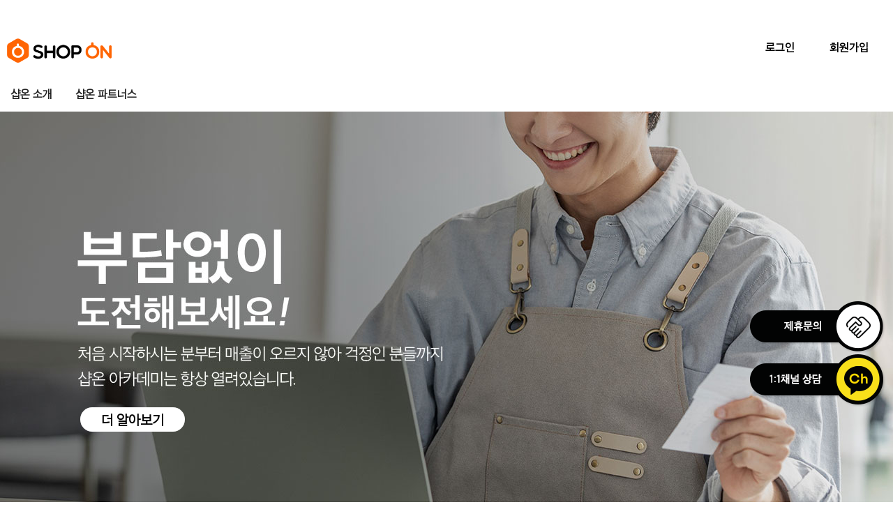

--- FILE ---
content_type: text/html; charset=utf-8
request_url: https://shopon.biz/event.php
body_size: 7518
content:

<link rel="stylesheet" href="/css/main_new.css?ver=230410">

<link rel="shortcut icon" href="/img/new_main/fav.ico">
<title>이벤트</title>
<script src="//code.jquery.com/jquery.min.js"></script>
<script src="https://shopon.biz/js/common.js?ver=171222"></script>
<!-- Google tag (gtag.js) -->
<script async src="https://www.googletagmanager.com/gtag/js?id=UA-120362597-1"></script>
<script>
  window.dataLayer = window.dataLayer || [];
  function gtag(){dataLayer.push(arguments);}
  gtag('js', new Date());

  gtag('config', 'UA-120362597-1');
</script>


<body>
	<!-- 상단 띠 배너 -->
	
	<!-- 헤더 -->
	<div class="main_header">
		<div>
			<a href="https://shopon.biz/"><img src="/img/new_main/logo.png"></a>
			<div class="login_btn_area">

				
					<li><a href="/register_new.php">회원가입</a></li>
					
											<li><a href="https://shopon.biz/bbs/login_new.php"> 로그인</a></li>
<!-- 						<li><a href="javascript: tmp();"> 로그인</a></li> -->
									
			</div>
		</div>
	</div>

	<!-- 메뉴 -->
	<div class="main_menu">
		<div>
			<a href="/info.php">샵온 소개</a>
			<a href="/partners.php">샵온 파트너스</a>
			<!-- <a href="/price_info.php">요금안내</a> -->
			<!-- <a href="/academy.php">아카데미</a> -->
			<!-- <a href="/manual.php">매뉴얼 강의</a> -->
			<!-- <a href="/event.php">이벤트</a> -->
			<!-- <a href="/design_center.php">디자인 센터</a> -->
		</div>
	</div>

			<div id="sidebanner">
			<!-- <div class="header_side_sign_in"><a href="/register_new.php" target="_blank"><img src="/img/new_main/pc_2_1.png"></a></div> -->
			<div class="header_side_partner"><a href="/partners.php" target="_blank"><img src="/img/new_main/pc_2_2.png"></a></div>
			<div class="header_side_counseling"><a href="https://pf.kakao.com/_GPpPK/chat" target="_blank"><img src="/img/new_main/pc_2_3.png"></a></div>
		</div>
	
	<img src="/img/new_main/top.png" id="top_btn">
</body>

<script>
function tmp()
{
	alert('서버 이전 작업중 입니다.');
	return false;
}

$(function(){
	$(".promotionBanner").css("height", "40px");
	$('#top_btn').fadeOut();

	$(window).scroll(function() {
		if ($(this).scrollTop() > 500) {
			$('#top_btn').fadeIn();
		} else {
			$('#top_btn').fadeOut();
		}
	});
        
	$("#top_btn").click(function() {
		$('body').animate({
			scrollTop : 0
		}, 400);
	});
});

// 기존 css에서 플로팅 배너 위치(top)값을 가져와 저장한다.
var floatPosition = parseInt($("#sidebanner").css('top'));
// 250px 이런식으로 가져오므로 여기서 숫자만 가져온다. parseInt( 값 );

$(window).scroll(function() {
	// 현재 스크롤 위치를 가져온다.
	var scrollTop = $(window).scrollTop();
	var newPosition = scrollTop + floatPosition + "px";

	$("#sidebanner").stop().animate({
		"top" : newPosition
	}, 500);

}).scroll();

$("#drop_down_menu").click(function(){
	if($("#drop_down_menu").is(":checked") == true)
	{
		$("#menu").css("display", "block");
	} else {
		$("#menu").css("display", "none");
	}
});

$(".promotion_close").click(function(){
	$(".promotionBanner").css("height", "0");
	$(".promotion_close").css("top", "-100px");
});

function openPop()
{
	window.open("/adm/exe/create_db.php?shopID=", "startpop", "top=0, left=0, width=800, height=500, scrollbars=no, resizable=no ,status=no ,toolbar=no");
}
</script>

<body>
	<div class="event_top_area">
		<div><a href="/academy.php" target="_blank">더 알아보기</a></div>
	</div>
	<div class="event_banner_area">
		<div>
			<a href="./read.php?type=free&wr_id=58&page=1" target="_blank"><img src="./img/new_main/event_01.jpg"></a>
			<a href="./read.php?type=notice&wr_id=10092&page=1" target="_blank"><img src="./img/new_main/event_02.jpg"></a>
			<a href="./read.php?type=free&wr_id=60&page=1" target="_blank"><img src="./img/new_main/event_04.jpg"></a>
		</div>
	</div>
	<div class="board_list_area">
		<div>
			<table class="notice">
				<tr class="th_area">
					<th>공지사항</th>
					<th><a href="./board.php?type=notice" target="_blank">더보기</a></th>
				</tr>
								<tr onclick="javascript: go_read('notice', '328214');">
					<td class="notice_title"><div>[공지] 샵온 점검 안내</div></td>
					<td class="notice_time">2025-09-03</td>
				</tr>
								<tr onclick="javascript: go_read('notice', '328207');">
					<td class="notice_title"><div>스마트스토어 종료안내</div></td>
					<td class="notice_time">2025-02-06</td>
				</tr>
								<tr onclick="javascript: go_read('notice', '328205');">
					<td class="notice_title"><div>샵온 종료공지</div></td>
					<td class="notice_time">2025-01-07</td>
				</tr>
								<tr onclick="javascript: go_read('notice', '328202');">
					<td class="notice_title"><div>[완료] 시스템 재시작 안내 (쿠팡 /스마트스토어 영향 有)</div></td>
					<td class="notice_time">2024-12-11</td>
				</tr>
							</table>
			<table class="event">
				<tr class="th_area">
					<th>이벤트</th>
					<th><a href="./board.php?type=free" target="_blank">더보기</a></th>
				</tr>
														<tr onclick="javascript: go_read('free', '60');">
						<td class="notice_title"><div>[이벤트] ebay X shopon 제휴 이벤트</div></td>
						<td class="notice_time">2023-05-26</td>
					</tr>
										<tr onclick="javascript: go_read('free', '58');">
						<td class="notice_title"><div>[이벤트] 샵온 정기 결제 신청 이벤트</div></td>
						<td class="notice_time">2022-12-07</td>
					</tr>
										<tr onclick="javascript: go_read('free', '57');">
						<td class="notice_title"><div>[이벤트] 신규 회원 연동사용량 증정 이벤트</div></td>
						<td class="notice_time">2022-12-07</td>
					</tr>
												</table>
		</div>
	</div>
</body>

<script>
function go_read(type, wr_id)
{
	window.open("about:blank").location.href = './read.php?type='+type+'&wr_id='+wr_id+'&page=1';
}
</script>


<div class="main_footer">
	<div>
		<div class="footer_icon">
			<a href="https://blog.naver.com/windyseo" target="_blank"><img src="/img/new_main/footer_blog.png"></a>
			<a href="https://www.youtube.com/channel/UCMqsWrn5EMKU8u8cpeL8AfQ" target="_blank"><img src="/img/new_main/footer_youtube.png"></a>
			<a href="https://pf.kakao.com/_GPpPK/chat" target="_blank"><img src="/img/new_main/footer_kakao.png"></a>
			<a href="https://www.instagram.com/shopon.biz/" target="_blank"><img src="/img/new_main/footer_insta.png"></a>
		</div>
		<div>
			상호 : 샵온트리(주) | 대표이사 : 부영운<br>
			사업자 등록번호 : 459-86-01961 ㅣ <b>통신판매신고번호 : 제2020-인천서구-2565호</b> ㅣ 개인정보관리자 : 이하나 팀장<br>
			인천광역시 서구 봉오재3로 120번길, 가정봄프라자2 311호(가정동) (우)22883<br>
			<!-- 가입상담 : <b>02-2026-2759</b> | 입주상담 : <b>032-721-5377</b> | 제휴문의 : shopon@shopon.biz<br> -->
			운영시간 : 평일 9:00 ~ 17:00 ㅣ 점심 12:30~13:30 ㅣ토요일,일요일, 공휴일휴무<br><br>
			Copyright © shopon All rights reserved. version 2.0
		</div>
	</div>
</div>

<!-- 공통 적용 스크립트 , 모든 페이지에 노출되도록 설치. 단 전환페이지 설정값보다 항상 하단에 위치해야함 --> 
<script type="text/javascript" src="//wcs.naver.net/wcslog.js"> </script> 
<script type="text/javascript"> 
if (!wcs_add) var wcs_add={};
wcs_add["wa"] = "s_1b6e1fa0657f";
if (!_nasa) var _nasa={};
if(window.wcs){
wcs.inflow();
wcs_do(_nasa);
}
</script>


--- FILE ---
content_type: text/css
request_url: https://shopon.biz/css/main_new.css?ver=230410
body_size: 64232
content:
@charset "utf-8";
@font-face {
	font-family: 'Apple_SD_Gothic_Neo_Bold';
	src: url('/css/font/AppleSDGothicNeoL.ttf') format('truetype');
}

/* 초기화 */

* { margin: 0; padding: 0; box-sizing: border-box; font-family: "Apple_SD_Gothic_Neo_Bold"; }
*, :after, :before { -webkit-box-sizing: border-box; -moz-box-sizing: border-box; box-sizing: border-box; }
html { overflow-y:scroll; }
html::-webkit-scrollbar { width: 10px; }
html::-webkit-scrollbar-thumb { border-radius: 10px; background: #c3c3c3; background-clip: padding-box; border: 2px solid transparent;}
html::-webkit-scrollbar-track { border:none; cursor: pointer;}
body { font-size:0.75em; min-width: 1280px; }
html, h1, h2, h3, h4, h5, h6, form, fieldset, img { border:0; }
h1, h2, h3, h4, h5, h6 { font-size:1em; }
article, aside, details, figcaption, figure, footer, header, hgroup, menu, nav, section { display:block; }
ul, dl,dt,dd { list-style:none; }
legend { position:absolute; font-size:0; line-height:0; text-indent:-9999em; overflow:hidden; }
label, input, button, select, img { vertical-align:middle; font-size:1em; }
input, button { font-size:1em; }
input[type="submit"]{ cursor:pointer; }
button { cursor:pointer; }
textarea, select { font-size:1em; }
p { word-break:break-all; }
hr { display:none; }
pre { overflow-x:scroll; font-size:1.1em; }
a { color:#000; text-decoration:none; }

/* header */
.promotionBanner { background: #ff6503; height: 0; text-align: center; position: relative; transition: all 0.65s; cursor: pointer; }
.promotionBanner .promotion_close { position: absolute; top: 50%; transform:translateY(-50%); right: 20px; width: 10px; cursor: pointer; transition: all 0.75s; }
.main_header { height: 110px; }
.main_header > div { max-width: 1280px; min-width: 1280px; height: 100%; margin: auto; position: relative; padding: 10px; }
.main_header > div img { width: 150px; position: absolute; top: 50%; }
.main_menu { height: 50px; }
.main_menu > div { max-width: 1280px; min-width: 1280px; height: 30px; height: 100%; margin: auto; }
.main_menu > div a { color: #222; display: inline-block; height: 100%; font-size: 16px; line-height: 50px; padding: 0 15px; font-weight: bold; }
#top_btn { position: fixed; bottom: 20px; width: 50px; right: 20px; z-index: 99; opacity: 0.2; cursor: pointer; }
.login_btn_area { display: inline-block; position: absolute; right: 0; bottom: 25%; padding-right: 10px; }
.login_btn_area > li { list-style: none; float: right; font-size: 16px; padding: 0 5px; font-weight: bold; }
.login_btn_area > li img { width: 29px; transform: translateY(-50%); cursor: pointer; margin-left: 20px; }
.login_btn_area > li a { display: inline-block; padding: 8px 20px 5px 20px;}
.login_btn_area > li #drop_down_menu { display: none; }
.login_btn_area > li #drop_down_menu label { display: inline-block; margin-left: 20px; }
.login_btn_area .header_btn { background: #155CE8; color: #fff; border-radius: 40px; }
.main_header #menu { display: none; position: absolute; top: 50px; right: -70px; background: #EFECE8; box-shadow: 1px 4px 7px #8C8C8C; width: 100px; text-align: center; z-index: 99; border-radius: 10px; transition: all .35s; }
.main_header #menu:after { border-top: 0px solid transparent; border-left: 10px solid transparent; border-right: 10px solid transparent; border-bottom: 10px solid #EFECE8; content: ""; position: absolute; top: -10px; left: 40px; }
.main_header #menu a { width: 100%; padding: 10px 15px; cursor: pointer; font-size: 15px; transition: all .25s; }
.main_header #menu a:hover { color: #fd1e24; }

#sidebanner { position: absolute; height: 200px; right: 10px; top: 60%; color: #fff; z-index: 999; }
#sidebanner a { cursor: pointer; }

/* footer */
.main_footer { background: #222; line-height: 25px; }
.main_footer > div { max-width: 1280px; min-width: 1280px; margin: auto; position: relative; text-align: center; color: #fff; padding: 50px; }
.main_footer .footer_icon { padding: 10px; }
.main_footer .footer_icon img { width: 30px; margin: 10px; }

/* 로그인 */
.mbskin { height: 100%; text-align: center; position: relative; }
.mbskin .content_area { display: inline-block; position: absolute; left: 50%; top: 50%; transform: translate(-50%, -50%); min-width: 1280px; }
.mbskin .logo_area { display: inline-block; width: 410px; margin-right: 30px; padding: 120px 0; position: absolute; left: 14%; top: 50%; transform: translateY(-50%); border-right: 2px solid #CDCDCD; }
.mbskin .logo_area img { width: 300px; }
.mbskin .login_area { display: inline-block; width:500px; height: 470px;  float: right; box-shadow: 8px 9px 20px #c9c9c9; position: relative; right: 130px; border-radius: 10px; padding: 60px 60px 0px 60px;  }
.mbskin .login_area img { width: 250px; margin-bottom: 5px; }
.mbskin .sound_only { display: inline-block; position: absolute; top: 0; left: 0; margin: 0 !important; padding: 0 !important; width: 1px !important; height: 1px !important; font-size: 0 !important; line-height: 0 !important; overflow: hidden; }
.mbskin .frm_input { width: 100%; margin-top: 20px; padding: 15px 10px; text-align: center; color: #222; font-size: 16px; border-radius: 25px; border: 1px solid #cdcdcd; outline: none; transition: all .3s; }
.mbskin .frm_input:focus { border: 1px solid #FF6503; box-shadow: 1px 1px 10px #FFE0CC; }
.mbskin .frm_input::placeholder { color: #cdcdcd; }
.mbskin .btn_submit { padding: 10px 70px; font-size: 18px; color: #fff; background: #FF6503; border: none; outline: none; cursor: pointer; border-radius: 30px; margin-top: 10px;  }
.mbskin .login_join { display: inline-block; font-weight: bold; margin-top: 20px; margin-bottom: 5px;  color: #222; }
.mbskin #login_password_lost { color: #c9c9c9; font-size: 14px; }
.mbskin .bo_chk { margin-top: 35px; line-height: 30px; }
.mbskin #login_auto_login { display: none; }
.mbskin .login_btn_img { width: 20px; position: relative; line-height: 30px; margin-right: 7px; top: 1px; }

/* 회원가입 */
.mbskin2 > div { max-width: 600px; min-width: 600px; overflow: hidden; margin: auto; position: relative; padding: 50px 0px; }
.mbskin2 .line_area { margin-bottom: 30px; }
.mbskin2 .page_num { text-align: right; font-size: 20px; color: #cbcbcb; margin: 20px 0 3px 0; }
.mbskin2 .top_line { display: inline-block; width:50%; height: 3px; float: left; }
.mbskin2 .top_line:nth-child(1) { background: #FF6301; }
.mbskin2 .top_line:nth-child(2) { background: #CDCDCD; }
.mbskin2 h1 { font-size: 40px; margin-bottom: 40px; }
.mbskin2 h2 { font-size: 30px; margin-bottom: 15px; }
.mbskin2 textarea { width: 100%; resize: none; height: 200px; padding: 10px; line-height: 25px; font-size: 13px; border: none; outline: none; background: #F9F9F9; }
.mbskin2 textarea::-webkit-scrollbar { width: 10px; }
.mbskin2 textarea::-webkit-scrollbar-thumb { border-radius: 10px; background: #c3c3c3; background-clip: padding-box; border: 2px solid transparent;}
.mbskin2 textarea::-webkit-scrollbar-track { padding-top: border:none; cursor: pointer;}
.mbskin2 .fregister_agree { margin-bottom: 40px; margin-top: 10px; }
.mbskin2 table { width: 100%; border-collapse: collapse; }
.mbskin2 table th { padding: 20px; background: #F9F9F9; }
.mbskin2 table .signup_th { border-bottom: 3px solid #F5F5F5;}
.mbskin2 table td { padding: 15px; height: 70px; }
.mbskin2 table tr { border-bottom: 2px solid #f5f5f5; }
.mbskin2 .center { text-align: center; }
.mbskin2 .signup_submit { width: 100%; padding: 10px; font-size: 20px; color: #fff; border: none; outline: none;background: #FF6301;  }
.mbskin2 .chk_img { width:20px; height: 20px;  display: inline-block; border: 1px solid black;  background-image: url('/img/new_main/signup_nochk.png'); background-repeat: no-repeat; background-position: center; background-size: 40px; position: relative; top: 5.2px; margin-right: 10px;}
.mbskin2 #agree11 { display: none; }
.mbskin2 #agree11 + label { cursor: pointer; font-size: 15px; font-weight: bold; }
.mbskin2 #agree11:checked + label > .chk_img { background-image: url('/img/new_main/signup_chk.png'); background-repeat: no-repeat; background-position: center; background-size: 40px; }
.mbskin2 #agree21 { display: none; }
.mbskin2 #agree21 + label { cursor: pointer; font-size: 15px; font-weight: bold; }
.mbskin2 #agree21:checked + label > .chk_img { background-image: url('/img/new_main/signup_chk.png'); background-repeat: no-repeat; background-position: center; background-size: 40px; }

.register > div { max-width: 600px; min-width: 600px; overflow: hidden; margin: auto; position: relative; padding: 50px 0px; }
.register .line_area { margin-bottom: 30px; }
.register .page_num { text-align: right; font-size: 20px; color: #cbcbcb; margin: 20px 0 3px 0; }
.register .top_line { display: inline-block; width:50%; height: 3px; float: left; }
.register .top_line:nth-child(1) { background: #CDCDCD; }
.register .top_line:nth-child(2) { background: #FF6301; }
.register h2 { font-size: 30px; margin-bottom: 10px; margin-top: 60px;  }
.register .sound_only { display: inline-block; position: absolute; top: 0; left: 0; margin: 0 !important; padding: 0 !important; width: 1px !important; height: 1px !important; font-size: 0 !important; line-height: 0 !important; overflow: hidden; }
.register .frm_input { width: 99%; font-size: 16px; padding: 7px 14px; border-radius: 20px; outline: none; border: 1px solid #DDDDDD; margin-top: 5px; margin-left: 1px; margin-right: 1px; }
.register .frm_input::placeholder { color: #dfdfdf; }
.register label { display: inline-block; margin-top: 20px; font-size: 16px; }
.register .chk_img { width:20px; height: 20px;  display: inline-block; border: 1px solid black;  background-image: url('/img/new_main/signup_nochk.png'); background-repeat: no-repeat; background-position: center; background-size: 40px; position: relative; top: 5.2px; margin-right: 10px;}
.register #reg_mb_mailling { display: none; }
.register #reg_mb_mailling + label { cursor: pointer; font-size: 15px; font-weight: bold; }
.register #reg_mb_mailling:checked + label > .chk_img { background-image: url('/img/new_main/signup_chk.png'); background-repeat: no-repeat; background-position: center; background-size: 40px; }

.register #reg_mb_sms { display: none; }
.register #reg_mb_sms + label { cursor: pointer; font-size: 15px; font-weight: bold; }
.register #reg_mb_sms:checked + label > .chk_img { background-image: url('/img/new_main/signup_chk.png'); background-repeat: no-repeat; background-position: center; background-size: 40px; }
.register .btn_submit { width: 100%; padding: 10px; font-size: 20px; color: #fff; border: none; outline: none;background: #FF6301; margin-top: 50px; }
.register .frm_info { display: inline-block; color: #DFDFDF; margin-top: 6px; margin-left: 5px; font-size: 13px; }
.register .frm_info img { width: 18px; position: relative; top: -1px;  }
.register select { color: #dfdfdf; }
.register option { color: #000; }
.register .frm_input:focus { border: 1px solid #FF6503; box-shadow: 1px 1px 10px #FFE0CC; }

/* 정보수정시 비밀번호 확인 */
.member_confirm_area { border-top: 1px solid #ddd; }
.member_confirm_area > div { max-width: 600px; min-width: 600px; overflow: hidden; min-height: 248px; margin: auto; position: relative; padding: 80px; }
.member_confirm_box { border: 1px solid #ddd; width: 600px; padding: 40px; position: relative; left: 50%; transform: translate(-50%);  border-radius: 20px;}
.member_confirm_box h2 { font-size: 16px; margin-bottom: 10px; }
.member_confirm_box .member_confirm_text { border: 1px solid #ededed; background: #f5f5f5; padding: 10px; font-size: 13px; line-height: 23px; color: #888; margin-bottom: 20px; }
.member_confirm_box .input { width: 100%; padding: 12px; border: 1px solid #cdcdcd; outline: none; transition: all .3s; border-radius: 30px; margin-bottom: 9px; }
.member_confirm_box .input:focus { border: 1px solid #FF6503; box-shadow: 1px 1px 10px #FFE0CC; }
.member_confirm_box .btn { width: 100%; padding: 12px; border-radius: 30px; outline: none; background: #FF6503; color: #fff; border: 1px solid #ff6503; }
.member_confirm_box .member_confirm_id { font-size: 15px; }

/* 구매내역 리스트 */
.order_inquiry_area { border-top: 1px solid #ddd; }
.order_inquiry_area > div { background: #fff; max-width: 1280px; min-width: 1280px; overflow: hidden; min-height: 248px; margin: auto; position: relative; padding: 40px 0 50px 0; }
.order_inquiry_area h2 { font-size: 20px; margin-bottom: 10px; display: inline-block; }
.order_inquiry_area .sub_text { color: #BDBDBD; margin-left: 10px; font-size: 14px; }
.order_inquiry_area table { width: 100%; text-align: center; border-collapse: collapse; border-top: 2px solid #222; border-bottom: 2px solid #222; }
.order_inquiry_area table th { padding: 15px; font-size: 15px; }
.order_inquiry_area table td { padding: 12px; border-top: 1px solid #ddd; font-size: 13px; }
.order_inquiry_area .pg_wrap { padding: 20px; text-align: center; }
.order_inquiry_area .sound_only { display: none; }
.order_inquiry_area .pg_page { display: inline-block; padding: 10 13px; vertical-align: middle; font-size: 19px;  }
.order_inquiry_area .pg_current { font-size: 19px; position: relative; top: 3px; }
.order_inquiry_area .pg_start { background-image: url('/img/new_main/order_left.png'); background-repeat: no-repeat; background-position: center; background-size: 30px; text-indent: -999; overflow: hidden; }
.order_inquiry_area .pg_end { background-image: url('/img/new_main/order_right.png'); background-repeat: no-repeat; background-position: center; background-size: 30px; text-indent: -999; overflow: hidden; }
.order_inquiry_area .status_01{display:inline-block;background:#fe528f;color:#fff;padding:0 5px;line-height:20px;font-size:0.92em}
.order_inquiry_area .status_02{display:inline-block;background:#68d0a7;color:#fff;padding:0 5px;line-height:20px;font-size:0.92em}
.order_inquiry_area .status_03{display:inline-block;background:#b668d0;color:#fff;padding:0 5px;line-height:20px;font-size:0.92em}
.order_inquiry_area .status_04{display:inline-block;background:#ffa700;color:#fff;padding:0 5px;line-height:20px;font-size:0.92em}
.order_inquiry_area .status_05{display:inline-block;background:#688fef;color:#fff;padding:0 5px;line-height:20px;font-size:0.92em}
.order_inquiry_area .status_06{display:inline-block;background:#fff;border:1px solid #ddd;color:#666;padding:0 5px;line-height:20px;font-size:0.92em}
.order_inquiry_area .price { text-align: right; }

/* 구매내역 상세 */
.order_detail_area { border-top: 1px solid #ddd; }
.order_detail_area > div { max-width: 1280px; min-width: 1280px; overflow: hidden; min-height: 248px; margin: auto; position: relative; padding: 40px 0 50px 0;  }
.order_detail_area .in_detail { background: #f7f7f7; padding: 30px; }
.order_detail_area h2 { font-size: 20px; margin-bottom: 10px; }
.order_detail_area .order_detail_top { background: #fff; padding: 20px 10px; font-size: 13px; margin-bottom: 10px; }
.order_detail_area .top1 { margin-right: 30px; }
.order_detail_area .order_detail_1 { background: #fff; }
.order_detail_area .order_detail_1 .order_tb1 { width: 100%; text-align: center; border-collapse: collapse; border-top: none; border-left: none; border-right: none; border-bottom: none; margin-bottom: 40px; border-top: 2px solid #222; border-bottom: 2px solid #222; }
.order_detail_area .order_detail_1 .order_tb1 .th1 { padding: 10px; border-left: 1px solid #f4f4f4; border-right: 1px solid #f4f4f4; }
.order_detail_area .order_detail_1 .order_tb1 .td1 { padding: 20px; border: 1px solid #f4f4f4; font-size: 14px; }
.order_detail_area .order_detail_1 .order_tb1 .td1:nth-child(1) { width: 50%; }
.order_detail_area .order_detail_1 .order_tb1 .td1:nth-child(2) { width: 10%; }
.order_detail_area .order_detail_1 .order_tb1 .td1:nth-child(3) { width: 20%; }
.order_detail_area .order_detail_1 .order_tb1 .td1:nth-child(4) { width: 20%; }
.order_detail_area h3 { font-size: 15px; padding: 10px 0; }
.order_detail_area .order_detail_2 { background: #fff; padding: 10px; margin-bottom: 10px; }
.order_detail_area .order_detail_2 table { text-align: left; width: 100%; font-size: 13px; }
.order_detail_area .order_detail_2 table th { width: 10%; color: #ddd; padding: 10px; }
.order_detail_area .order_detail_3 { background: #fff; padding: 10px; margin-bottom: 10px; }
.order_detail_area .order_detail_3 table { text-align: left; width: 100%; font-size: 13px; }
.order_detail_area .order_detail_3 table th { width: 10%; color: #ddd; padding: 10px; }
.order_detail_area .bubble { width: 20px; position: relative; top: -1px; cursor: pointer; }
.order_detail_area .b_bubble { opacity: 0; position: absolute; top: 230px; right: 80px; background: #FF6503; width: 400px; padding: 10px; border-radius: 30px; transition: all .35s; }
.order_detail_area .b_bubble:after { border-style: solid; border-width: 15px 10px; border-color: transparent transparent #FF6503 transparent; content: ""; position: absolute; top: -30px; right: 45px; }
.order_detail_area .b_bubble table { width: 100%; font-size: 13px; color: #fff; }
.order_detail_area .b_bubble table th { width: 20%; padding: 1px !important; }
.order_detail_area .b_bubble table td { padding: none; }
.order_detail_area .bubble:hover + .b_bubble { opacity: 1; }
.order_detail_area .down_file { width: 60px; position: relative; top: -2px; margin-left: 5px; }

/* 슬라이드 배너 */
.slide_banner_area { height: 380px; position: relative; background-image: linear-gradient( rgba(0, 0, 0, 0.5), rgba(0, 0, 0, 0.5) ),url('../img/new_main/slide-back1.jpg'); background-repeat: no-repeat; background-position: center; background-size: 2500px; }
.slide_banner_area > div { max-width: 1280px; min-width: 1280px; margin: auto; height: 100%; position: relative; }
.slide_banner_area .prevBtn { position: absolute; width: 30px; left: 20px; absolute; top: 50%; transform: translateY(-50%); cursor: pointer; opacity: 0; z-index: 4; transition: all 0.5s; }
.slide_banner_area .nextBtn { position: absolute; width: 30px; right: 20px; absolute; top: 50%; transform: translateY(-50%); cursor: pointer; opacity: 0; z-index: 4; transition: all 0.5s; }
.slide_banner_area:hover .prevBtn { opacity: 5; }
.slide_banner_area:hover .nextBtn { opacity: 5; }
.slideWrap { z-index:1; }
.slideUl li { display:none; position: relative; z-index:2; text-align:center; }
.slide_text_area { display: inline-block; position: absolute; top: 55px; right: 150px; text-align: left; width: 400px; color: #fff; }
.slide_text_area div:nth-child(1) { font-size: 40px; font-weight: bold; }
.slide_text_area div:nth-child(2) { margin-top: 7px; padding-left: 2px; font-size: 20px; }
.slideUl li img { position: absolute; left: 15px; top: 30px; width:680px; height:390px; border-radius: 10px; box-shadow: 0px 4px 10px #323232;  }
.btns { position: absolute; right: 110px; bottom: 10px;  z-index: 3; width: 450px; height: 50px; }
.btns span:nth-child(1) { border: none; text-align: center; line-height: 50px; font-size: 23px; color: #fff; background: none; }
.btns span:nth-child(2) { display: inline-block; background: #fff; line-height: 50px; width: 300px; height: 3px; margin-left: 10px; position: absolute; top: 50%; transform: translateY(-50%); } 
#btns { display: none; }
#btns + label { display: inline-block; position: absolute; top: 50%; transform: translateY(-50%); right: 60px; line-height: 50px; height: 20px; width: 20px; background-image: url("../img/new_main/pause-button.png"); background-repeat: no-repeat; background-position: center; background-size: cover; cursor: pointer; }
#btns:checked + label { background-image: url("../img/new_main/play-button.png"); }

/* 판매하고싶은 상품 검색 */
.search_item_area { padding-bottom: 20px; margin-top: 170px; background: #FAFAFA; }
.search_item_area > div { max-width: 1280px; min-width: 1280px; overflow: hidden; min-height: 248px; margin: auto; position: relative; padding: 50px 30px; }
.search_item_area .search_item_1 { font-size: 50px; }
.search_item_area .search_item_2 { display: inline-block; font-size: 28px; margin: 20px 0;  }
.search_item_area .main_search_item_img { position: absolute; top: -20px; right: 20px;  }
.text_area input { width:690px; border: none; outline: none; border-bottom: 3px solid #222; background: none; padding: 20px 20px 10px 60px; font-size: 20px; position: relative; }	
.text_area img { width: 30px; position: absolute; left: 40px; top: 269px; cursor: pointer; }
#item_area { height: 0; transition: all 0.5s; text-align: center; }
.item_row { padding: 25px; display: inline-block; width: 15%; margin: 10px; box-shadow: 1px 1px 10px #EAEAEA; border-radius: 20px; cursor: pointer; margin-top: 50px; }
.item_row img { width: 100%; }
.item_row figure { width: 100%; margin: 0; padding: 0; background: #fff; overflow: hidden; }
.item_row figure img { -webkit-transform: scale(1); transform: scale(1); -webkit-transition: .3s ease-in-out; transition: .3s ease-in-out; }
.item_row figure:hover img { -webkit-transform: scale(1.1); transform: scale(1.1); }
.item_name { overflow: hidden; text-overflow: ellipsis; display: -webkit-box; -webkit-line-clamp: 2; -webkit-box-orient: vertical; padding: 15px 5px 0 5px; text-align: left; }

/* 모달창 */
#modal { display: none; width: 500px; height: 700px; position: relative; background: #fff; border-radius: 15px; padding: 30px; }
#modal .modal_close_btn { position: absolute; top: 10px; right: -40px; width: 20px; cursor: pointer; }
#modal .modal_it_name { font-size: 20px; font-weight: bold; margin-bottom: 15px;  }
#modal .modal_img { width: 100%; margin: auto; }
#modal .modal_table table { border-collapse: collapse; width: 100%; border: 1px solid #EAEAEA; font-size: 13px; }
#modal .modal_table table th { background: #F6F6F6; width: 20%; }
#modal .modal_table table td { padding: 20px; width: 30%; }
#modal div:nth-child(5) { position: absolute; width: 440px; bottom: 15px; text-align: right; height: 50px; font-size: 18px; color: #5D5D5D; }
#modal .modal_price { margin: 0 10px 0 20px; font-size: 30px; color: #000; font-weight: bold; }

/* 베스트 */
.best_area { }
.best_area > div { max-width: 1280px; min-width: 1280px; overflow: hidden; min-height: 248px; margin: auto; text-align: center; position: relative; padding-bottom: 120px; padding-top: 120px;  }
.best_area .best_font_1 { display: inline-block; font-size: 35px; font-weight: bold; margin-bottom: 23px; }
.best_area ul.tabs { text-align: center; color:#222; height: 30px; padding: 0 0 70px 0; list-style:none; font-family: 'Nanum Gothic', sans-serif; }
.best_area ul.tabs li { display: inline-block; text-align:center; cursor: pointer; line-height: 30px; padding: 0 30px; font-weight: bold; font-size: 16px; }
.best_area ul.tabs li.active { color:#FD1E24; }
.best_area .tab_container { display: inline-block; width: 1000px; text-align: center; }
.best_area .tab_content { padding: 20px; }
.cate_item { display: inline-block; width: 25%; height: 350px; padding: 20px; float: left; cursor: pointer; }
.cate_it_name { padding: 10px 5px; text-align: left; font-size: 15px; }
.container_img { width: 100%; border-radius: 10px; }

/* 배경 fixed */
.background_fixed_area { height: 400px; background-image: linear-gradient( rgba(0, 0, 0, 0.1), rgba(0, 0, 0, 0.1) ),url('../img/new_main/fixed.jpg'); background-repeat: no-repeat; background-position: center; background-attachment: fixed; background-size: 2500px; background-position:center bottom; background-position:50% 80%;}
.background_fixed_area > div { background: none; max-width: 1280px; min-width: 1280px; height: 100%; overflow: hidden; min-height: 248px; margin: auto; text-align: center; position: relative; }
.background_fixed_area .fixed_text_area { position: absolute; top: 50%; transform: translateY(-50%); left: 100px; text-align: left; color: #fff; }
.background_fixed_area .text1 { font-size: 30px; font-weight: bold; margin-bottom: 10px; }
.background_fixed_area .text2 { font-size: 20px; }
.background_fixed_area .fixed_text_area a { display: inline-block; width: 200px; background: #fff; text-align: center; margin-top: 30px; padding: 6px; border-radius: 10px; font-size: 15px; font-weight: bold; color: #CDA3CF; }

/* 장점 소개 */
.advantage_area { }
.advantage_area > div { max-width: 1280px; min-width: 1280px; overflow: hidden; min-height: 248px; margin: auto; text-align: center; position: relative; padding: 0 110px; padding-bottom: 100px; }
.adventage_text_area { padding: 140px 40px 10px 40px; }
.adventage_text_area div:nth-child(1) { font-size: 32px; font-weight: bold; }
.adventage_text_area div:nth-child(2) { font-size: 20px; margin-top: 5px; }
.adventage_img_area div { display: inline-block; width: 250px; margin: 50px; float: left; }
.adventage_img_area img { width: 100%; }
.adventage_img_area figure { width: 100%; margin: 0; padding: 0; background: #fff; overflow: hidden; }
.adventage_img_area figure img { -webkit-transform: scale(1); transform: scale(1); -webkit-transition: .3s ease-in-out; transition: .3s ease-in-out; }
.adventage_img_area figure:hover img { -webkit-transform: scale(1.1); transform: scale(1.1); }

/* 메인 하단 이미지 */
.bottom_img_area { background-image: url('../img/new_main/main_price.jpg'); background-repeat: no-repeat; background-position: center; background-size: 2500px; height: 605px; }
.bottom_img_area > div { max-width: 1280px; min-width: 1280px; overflow: hidden; min-height: 248px; margin: auto; text-align: center; position: relative; padding: 100px 0; color: #fff; }
.bottom_img_area img { width: 80px; margin-bottom: 60px;  }
.bottom_img_area .bottom_1 { font-size: 50px; margin-bottom: 30px; }
.bottom_img_area .bottom_2 { font-size: 30px; margin-bottom: 5px; }
.bottom_img_area .bottom_3 { font-size: 24px; }

/* 샵온소개 */
.info_2_area { background: #f9f9f9; }
.info_4_area { background: #f9f9f9; }
.info_6_area { background: #f9f9f9; }
.info_10_area { background: #f9f9f9; }

.info_1_area > div { background-image: url('../img/new_main/info_01.jpg'); background-repeat: no-repeat; background-position: center; background-size: 1900px; height: 1376px;}
.info_2_area > div { background-image: url('../img/new_main/info_02.jpg'); background-repeat: no-repeat; background-position: center; background-size: 1900px; height: 468px;}
.info_3_area > div { background-image: url('../img/new_main/info_03.jpg'); background-repeat: no-repeat; background-position: center; background-size: 1900px; height: 1356px;}
.info_4_area > div { background-image: url('../img/new_main/info_04.jpg'); background-repeat: no-repeat; background-position: center; background-size: 1900px; height: 919px;}
.info_5_area > div { background-image: url('../img/new_main/info_05.jpg'); background-repeat: no-repeat; background-position: center; background-size: 1900px; height: 1152px;}
.info_6_area > div { background-image: url('../img/new_main/info_06.jpg'); background-repeat: no-repeat; background-position: center; background-size: 1900px; height: 1459px;}
.info_7_area > div { background-image: url('../img/new_main/info_07.jpg'); background-repeat: no-repeat; background-position: center; background-size: 1900px; height: 1221px;}
.info_8_area > div { background-image: url('../img/new_main/info_08.jpg'); background-repeat: no-repeat; background-position: center; background-size: 2500px; height: 1397px;}
.info_9_area > div { background-image: url('../img/new_main/info_09.jpg'); background-repeat: no-repeat; background-position: center; background-size: 1900px; height: 3777px;}
.info_10_area > div { background-image: url('../img/new_main/info_10_2.jpg'); background-repeat: no-repeat; background-position: center; background-size: 1900px; height: 2124px; position: relative; }

.info_10_area a { position: absolute; top: 1520px; left: 50%; transform:translateX(-50%); }
.info_10_area .info_10_btn1 { transform:translateX(-153%); }
.info_10_area .info_10_btn2 { transform:translateX(56%); }

/* 요금안내 페이지 */
.price1_area { padding: 160px 0 80px 0; background-image: url('../img/new_main/price1.jpg'); background-repeat: no-repeat; background-position: center; background-size: 817px; height: 950px;  }
.price2_area { background: #f9f9f9; }
.price2_area > div { max-width: 1280px; min-width: 1280px; overflow: hidden; min-height: 248px; margin: auto; position: relative; padding: 120px 0; text-align: center; }
.price2_area > div div { display: inline-block; background: #fff; padding: 10px; height: 420px; margin-bottom: 20px; }
.price2_area > div a { display: inline-block; background: #222; width: 135px; padding: 5px; border-radius: 25px; margin: 20px;  color: #fff; font-size: 18px; font-weight: bold; }
.price2_area .price_s { margin-right: 20px; }
.price2_area .price_pro { margin-right: 20px; }
.price2_area .price_pre { margin-right: 20px; }
.price2_area > div div img { width: 281.7px; }
.price2_area .price2 { margin-bottom: 60px; }
.price2_area .price3 { margin-bottom: 20px; }
.price3_area { background-image: url('../img/new_main/price5.jpg'); background-repeat: no-repeat; background-position: center; background-size: 2500px; height: 356px; }
.price4_area { background: #f9f9f9; }
.price4_area > div { max-width: 1280px; min-width: 1280px; overflow: hidden; min-height: 248px; margin: auto; position: relative; padding: 120px 0; text-align: center; }
.price4_area > div h1 { font-size: 40px; }

.price4_area ul.ca_tabs { color:#222; height: 30px; padding: 30px 0 50px 0; list-style:none; }
.price4_area ul.ca_tabs li { display: inline-block; text-align:center; cursor: pointer; line-height: 30px; padding: 5px 0px; margin: 0 20px ; font-size: 20px; color: #222; }
.price4_area ul.ca_tabs li.active { font-weight: bold; }
.price4_area .tab_container { display: inline-block; margin-top: 40px; text-align: left; }
.price4_area .tab_content div { display: inline-block; width: 304.8px; margin-bottom: 16px; }
.price4_area .tab_content img { width: 100%; cursor: pointer; }
.price4_area .tab_content div:nth-child(1) { margin-right: 16px; }
.price4_area .tab_content div:nth-child(2) { margin-right: 16px; }
.price4_area .tab_content div:nth-child(3) { margin-right: 16px; }
.price4_area .tab_content div:nth-child(5) { margin-right: 16px; }
.price4_area .tab_content div:nth-child(6) { margin-right: 16px; }
.price4_area .tab_content div:nth-child(7) { margin-right: 16px; }

figure.hover_fg { position: relative; overflow: hidden; width: 100%; text-align: center; font-size: 16px; background-color: #222; }
figure.hover_fg * { -webkit-box-sizing: border-box; box-sizing: border-box; -webkit-transition: all 0.35s ease; transition: all 0.35s ease; color: #fff; }
figure.hover_fg img { max-width: 100%; backface-visibility: hidden; vertical-align: top; }
figure.hover_fg:after, figure.hover_fg figcaption { position: absolute; top: 0; bottom: 0; left: 0; right: 0; }
figure.hover_fg:after { content: ''; background-color: rgba(0, 0, 0, 0.65); -webkit-transition: all 0.35s ease; transition: all 0.35s ease; opacity: 0; }
figure.hover_fg figcaption { z-index: 1; padding: 100px 10px 0 10px; cursor: pointer; }
figure.hover_fg p, figure.hover_fg h2, figure.hover_fg a { text-transform: uppercase; opacity: 0; }
figure.hover_fg h2 { font-size: 23px; margin-bottom: 5px; }
figure.hover_fg:hover img, figure.hover_fg.hover img { opacity: 0.5; }
figure.hover_fg:hover:after, figure.hover_fg.hover:after { opacity: 1; position: absolute; }
figure.hover_fg:hover h2, figure.hover_fg.hover h2, figure.hover_fg:hover p, figure.hover_fg.hover p, figure.hover_fg:hover a, figure.hover_fg.hover a { opacity: 1; }
figure.hover_fg span { position: absolute; bottom: 0; width: 100%; left: 0; }
figure.hover_fg span .a_2_btn1 { display: inline-block; width: 50%; background: #E65A03; padding: 20px; border-top: 1px solid #222; border-right: 1px solid #222; }
figure.hover_fg span .a_2_btn2 { display: inline-block; width: 50%; background: #E93234; padding: 20px; border-top: 1px solid #222; }
figure.hover_fg span .a_1_btn_auto { display: inline-block; width: 100%; background: #E93234; padding: 20px; border-top: 1px solid #222; }
figure.hover_fg span .a_1_btn_normal {display: inline-block; width: 100%; background: #E65A03; padding: 20px; border-top: 1px solid #222; }

/* 상품 상세정보 */
.goods_info_top_area { border-top: 1px solid #ddd; }
.goods_info_top_area > div { max-width: 1280px; min-width: 1280px; overflow: hidden; min-height: 248px; margin: auto; position: relative; padding: 20px 0; text-align: center; }
.goods_info_top_area h2 { text-align: left; padding: 30px 0 10px 0; font-size: 23px; }
.goods_info_top_area > div > div { float: left; }
.goods_info_top_area > div img { width: 620px; }
.goods_info_top_area .goods_info_top_div2 { float: right; text-align: left; width: 620px; height: 620px; position: relative; padding: 5px 30px 30px 30px;}
.gitd2_it_name { font-size: 20px; font-weight: bold; }
.gitd2_it_model { font-size: 16px; color: #c8c8c8; margin-bottom: 20px; }
.gitd2_price { font-size: 25px; font-weight: bold; margin-bottom: 30px; }
.gitd2_sale_price { font-size: 14px; color: #c9c9c9; }
.gitd2_table { margin-bottom: 20px; }
.gitd2_table table { width: 100%; border-top: 1px solid #c9c9c9; border-bottom: 1px solid #c9c9c9; font-size: 13px; color: #c9c9c9; }
.gitd2_table table td { padding: 5px 0; }
.gitd2_option div { font-size: 16px; font-weight: bold; margin-bottom: 8px; }
.gitd2_option table { width: 100%; text-align: center; font-size: 13px; margin-bottom: 20px; }
.gitd2_option select { padding: 4px; width: 100%; border: 1px solid #c9c9c9; border-radius: 4px; outline: none; }
.gitd2_option table td:nth-child(1) { text-align: left; width: 30%; }
.gitd2_option table td:nth-child(3) { width: 8%; }
.gitd2_option table td:nth-child(3) a { display: inline-block; position: relative; top: -1px;  width: 85%; padding: 5px; border-radius: 5px; background: #f2f2f2; color: #222; cursor: pointer; }
.gitd2_title div { font-size: 16px; font-weight: bold; margin-bottom: 8px; }
.gitd2_title table { width: 100%; text-align: center; font-size: 13px;  }
.gitd2_title table th { background: #f2f2f2; color: #222; padding: 4px; }
.gitd2_title table th:nth-child(1) { width: 50%; }
.gitd2_title table th:nth-child(2) { width: 30%; }
.gitd2_title table th:nth-child(3) { width: 20%; }
.gitd2_title table td { padding: 4px; }
.gitd2_title table td:nth-child(1) { text-align: left; }
.gitd2_title .cnt_text { width: 30px; text-align: center; border: none; outline: none; }
.gitd2_title .n_text { border: 1px solid #c9c9c9 !important; border-radius: 3px; }
.gitd2_title .price_text { width: 100px; text-align: center; cursor: normal; border: none; outline: none; }
.gitd2_title .eaMinus { width: 23px !important; }
.gitd2_title .eaPlus { width: 23px !important; }
.gitd2_btn .total_price { text-align: right; border: none; outline: none; width: 140px; position: relative; top: -2px; } /* 삭제 예정 */
.gitd2_btn { padding: 20px 3px; margin-top: 20px;  }
.gitd2_btn .buy_now { padding: 5px 20px; background: none; border: 2px solid #222; border-radius: 4px; font-size: 18px; font-weight: bold; }
.gitd2_btn .go_cart { padding: 5px 20px; margin-left: 3px; background: #222; color: #fff; border: 2px solid #222; border-radius: 4px; font-size: 18px; font-weight: bold; cursor: pointer; }
.gitd2_btn span { font-size: 22px; font-weight: bold; }
.gitd2_btn .total_box { float: right; }
.goods_info_top_area .add_option_img { width: 15px; position: absolute; right: 15px; cursor: pointer; }
.goods_info_row_area { margin: 50px 0; }
.goods_info_row_area > div { max-width: 1280px; min-width: 1280px; overflow: hidden; min-height: 248px; padding: 100px 0; text-align: center; }

/* 장바구니 */
.cart_area { border-top: 1px solid #ddd; }
.cart_area > div { background: #fff; max-width: 1280px; min-width: 1280px; overflow: hidden; min-height: 248px; margin: auto; position: relative; padding: 40px 0 50px 0; }
.cart_area h2 { font-size: 20px; margin-bottom: 10px; }
.cart_area table { width: 100%; border-collapse: collapse; text-align: center; border-bottom: 1px solid #ddd; margin-bottom: 5px; }
.cart_area table th { padding: 8px; border-top: 1px solid #ededed; border-bottom: 1px solid #ededed; background: #f3f3f3; }
.cart_area table th:nth-child(1) { width: 5%; }
.cart_area table th:nth-child(2) { width: 65%; }
.cart_area table th:nth-child(3) { width: 10%; }
.cart_area table th:nth-child(4) { width: 20%; }
.cart_area table td { padding: 20px; border-top: 1px solid #f3f3f3; }
.cart_area table td:nth-child(2) { text-align: left; }
.cart_area table td:nth-child(4) { font-weight: bold; }
.cart_area table a { font-size: 17px; }
.cart_area table .cart_option { font-size: 13px; color: #777; margin-top: 3px;  }
.cart_area .del_btn { display: inline-block; width: 64px; padding: 6px 0; background: none; text-align: center; border: 1px solid #ddd; outline: none; border-radius: 3px; }
.cart_area table .no_product { height: 79px; }

.cart_final_area > div { background: #f8f8f8; border-radius: 80px; border: 1px solid #ededed; max-width: 1280px; min-width: 1280px; overflow: hidden; padding: 30px 65px; margin: auto; position: relative; text-align: right; }
.cart_final_area h2 { display: inline-block; font-size: 18px; }
.cart_final_area input[type="text"] { font-size: 22px; text-align: right; width: 150px; border: none; outline: none; background: none; position: relative; top: -1px; font-weight: bold; color: #FF6503; }

.cart_btn_area > div { max-width: 1280px; min-width: 1280px; overflow: hidden; padding: 80px 0; margin: auto; position: relative; padding: 50px 0 100px 0; text-align: center; }
.cart_btn_area a { padding: 15px 30px; font-size: 15px; font-weight: bold; color: #fff; border-radius: 5px; }
.cart_btn_area .go_shop_btn { background: #222; }
.cart_btn_area .order_btn { margin-left: 5px; background: #FF6503; }
.cart_btn_area img { width: 25px; position: relative; top: -1.1px; margin-left: 3px; }

/* 주문서 작성 */
.orderform_area { border-top: 1px solid #ddd; }
.orderform_area > div { max-width: 1280px; min-width: 1280px; overflow: hidden; min-height: 248px; margin: auto; position: relative; padding: 40px 0; }
.orderform_area h2 { font-size: 20px; margin-bottom: 10px; }
.orderform_area .orderform_1 table { width: 100%; text-align: center; border-collapse: collapse; }
.orderform_area .orderform_1 table td:nth-child(1) { width: 70%; }
.orderform_area .orderform_1 table td:nth-child(2) { width: 10%; }
.orderform_area .orderform_1 table td:nth-child(3) { width: 20%; }
.orderform_area .orderform_detail {  background: #f7f7f7; padding: 30px; border-radius: 30px; }
.orderform_area .orderform_1 { background: #fff; }
.orderform_area .orderform_1 .orderform_1_tbl { width: 100%; text-align: center; border-collapse: collapse; border-top: none; border-left: none; border-right: none; border-bottom: none; margin-bottom: 20px; border-top: 2px solid #222; border-bottom: 2px solid #222; }
.orderform_area .orderform_1 .orderform_1_tbl .th1 { padding: 10px; border-left: 1px solid #f4f4f4; border-right: 1px solid #f4f4f4; }
.orderform_area .orderform_1 .orderform_1_tbl .td1 { padding: 20px; border: 1px solid #f4f4f4; font-size: 15px; }
.orderform_area .orderform_1 .orderform_1_tbl .td1:nth-child(1) { width: 48%; }
.orderform_area .orderform_1 .orderform_1_tbl .td1:nth-child(2) { width: 12%; }
.orderform_area .orderform_1 .orderform_1_tbl .td1:nth-child(3) { width: 20%; }
.orderform_area .orderform_1 .orderform_1_tbl .first { text-align: left; }
.orderform_area .orderform_1 .orderform_1_tbl .first li { color: #777; font-size: 13px; margin-top: 3px; }
.orderform_area .orderform_2 { width: 100%; }
.orderform_area .orderform_2 th { text-align: left; }
.orderform_area .orderform_2 th:nth-child(1) { width: 70%; }
.orderform_area .orderform_2 th:nth-child(2) { width: 30%; }
.orderform_area .orderform_2 td { }
.orderform_area h3 { font-size: 15px; padding: 10px 0; }
.orderform_area .border_right { border-right: 10px solid #f4f4f4; vertical-align: top; }
.orderform_area .border_right > div { background: #fff; padding: 20px; border-radius: 30px; height: 280px; }
.orderform_area .orderform_2_1 { width: 100%; }
.orderform_area .orderform_2_1 th { color: #BDBDBD; padding: 10px; font-size: 13px; }
.orderform_area .orderform_2_1 th:nth-child(1) { width: 20%; }
.orderform_area .orderform_2_1 td { padding: 7px; }
.orderform_area .font { font-size: 13px; line-height: 18px; color: #FF6503; }
.orderform_area .orderform_2_1 input[type="text"]{ border: 1px solid #ddd; border-radius: 10px; padding: 7px; font-size: 13px; width: 400px; outline: none; }
.orderform_area .required { background-image: url("/img/require.png") !important; background-repeat: no-repeat !important; background-position: right 4px top 4px !important; }
.orderform_area .orderform_pay { vertical-align: top; }
.orderform_area .orderform_pay > div { padding: 20px; background: #fff; border-radius: 30px; height: 280px; position: relative; }
.orderform_area .orderform_pay input[type="button"] { cursor: pointer; font-weight: bold; width: 100%; padding: 7px; margin-top: 10px; margin-bottom: 5px; background: #ff6503; color: #fff; border: none; outline: none; border-radius: 40px; }
.orderform_area .orderform_pay a { display: inline-block; width: 100%; text-align: center; background: #efefef; padding: 7px; border-radius: 40px; }
.orderform_area .pay_price { background: #fff; border-radius: 50px; text-align: right; padding: 15px 30px; font-size: 15px; margin-bottom: 30px; }
.orderform_area .print_price { color: #ff6503; font-weight: bold; font-size: 20px; margin-left: 15px; margin-right: 5px; }
.orderform_area .font2 { padding: 0 5px; font-size: 13px; line-height: 18px; color: #222; }
.orderform_area .font2 label { position: relative; top: -1px; }
.orderform_area .orderform_pay input[type="radio"] { display: none; }
.orderform_area .orderform_pay input[type="radio"]:hover + label { border: 1px solid #ddd; }
.orderform_area .orderform_pay input[type="radio"]:checked + label { border: 1px solid #ff6503; }
.orderform_area .lb_icon { padding: 8px 20px; display: inline-block; text-align: right; float: left; width: 100%; cursor: pointer; border: 1px solid #fff; border-radius: 30px; transition: all .2s; }
.orderform_area .lb_icon img { float: left; width: 30px; background: none; }
.orderform_area .orderform_btn_area { width: 325px; position: absolute; bottom: 20px; }

/* 파트너 페이지 */
.partner_top_area { height: 500px; position: relative; background-image: url('../img/new_main/partner_top.jpg'); background-repeat: no-repeat; background-position: center; background-size: 2500px; }
.partner_top_area > div { max-width: 1280px; min-width: 1280px; overflow: hidden; min-height: 248px; height: 100%; margin: auto; position: relative; text-align: right; padding-top: 125px; }
.partner_1_area > div { max-width: 1280px; min-width: 1280px; overflow: hidden; min-height: 248px; padding: 200px 0 50px 0; margin: auto; position: relative; text-align: center;  }
.partner0 { width: 500px; }
.partner_1_img_area div { display: inline-block; width: 250px; margin: 50px; }
.partner_1_img_area img { width: 100%; }
.partner_1_img_area figure { width: 100%; margin: 0; padding: 0; background: #fff; overflow: hidden; }
.partner_1_img_area figure img { -webkit-transform: scale(1); transform: scale(1); -webkit-transition: .3s ease-in-out; transition: .3s ease-in-out; }
.partner_1_img_area figure:hover img { -webkit-transform: scale(1.1); transform: scale(1.1); }
.partner_2_area { background: #f9f9f9; padding: 100px 0; }
.partner_2_area > div { max-width: 1280px; min-width: 1280px; overflow: hidden; min-height: 248px; margin: auto; position: relative; }
.partner_3_area > div { max-width: 1280px; min-width: 1280px; overflow: hidden; min-height: 248px; padding: 100px 0; margin: auto; position: relative; text-align: center; }
.partner_4_area { height: 500px; position: relative; background-image: url('../img/new_main/partner_bottom.jpg'); background-repeat: no-repeat; background-position: center; background-size: 2500px; }
.partner_4_area > div { max-width: 1280px; min-width: 1280px; overflow: hidden; min-height: 248px; height: 100%; margin: auto; position: relative; text-align: right; padding: 50px 0; color: #fff; }
.partner_4_area > div div:nth-child(1) { font-size: 85px; font-weight: bold; margin-bottom: 7px; }
.partner_4_area > div div:nth-child(2) { font-size: 20px; }

/* 디자인센터 */
.design_top_area { overflow: hidden; position: relative; }
.design_top_area .hand { position: absolute; left: 55%; top: 80px; }
.design_top_area > div { max-width: 1280px; min-width: 1280px; overflow: hidden; min-height: 248px; margin: auto; position: relative; text-align: left; padding-top: 300px; }
.design_top_area > div a { display: inline-block; width: 180px; padding: 10px; background: #000; margin-top: 20px; border-radius: 25px; color: #fff; text-align: center; font-size: 18px; font-weight: bold; }
.design_1_area { margin-top: 250px; overflow: hidden; padding-bottom: 150px; }
.design_1_area ul.tabs { color:#222; height: 30px; padding: 50px 0 50px 0; list-style:none; }
.design_1_area ul.tabs li { display: inline-block; text-align:center; cursor: pointer; line-height: 30px; padding: 5px 0px; font-weight: bold; font-size: 30px; margin-right: 30px; color: #BABABA; }
.design_1_area ul.tabs li.active { font-weight: bold; color: #222; border-bottom: 4px solid #222; }
.design_1_area .tab_container { display: inline-block; margin-top: 40px; }
.design_1_area .tab_content div { display: inline-block; width: 304.8px; margin-bottom: 16px; }
.design_1_area .tab_content a { width: 100%; padding: 0; }
.design_1_area .tab_content img { width: 100%; height: 304.8px; }
.design_1_area .tab_content > div { margin-right: 15px; }
.design_1_area .tab_content .content_div { padding: 10px; display: block; white-space: nowrap; overflow: hidden; text-overflow: ellipsis; }
.design_1_area .tab_content .content_div .span2 { float: right; margin-right: 5px; font-size: 20px; font-weight: bold; }
.design_1_area .tab_content .content_div .span1 { float: right; text-decoration: line-through; color: #ddd; font-size: 15px; position: relative; top: 4px; margin-right: 10px; }
.design_1_area .tab_content h2 { text-align: center; padding: 15px 0 9px 0; font-size: 15px; border-bottom: 1px solid #ddd; margin-bottom: 10px; }

/* 아카데미 수정 전 */
/*.academy_top_area { background-image: url('../img/new_main/academy_top.jpg'); background-repeat: no-repeat; background-position: center; background-size: 2500px; height: 988px;}*/
/*.academy_top_area img { }*/
/*.anchor_area > div { max-width: 1280px; min-width: 1280px; overflow: hidden; margin: auto; position: relative; text-align: center; padding: 90px 0 30px 0; font-size: 0; } */
/*.anchor_area > div a { font-size: 25px; font-weight: bold; display: inline-block; padding: 5px 30px; border-bottom: 2px solid #A5A5A5; width: 200px; transition: all 0.2s; }*/
/*.anchor_area > div a:hover { color: #FC0B0E; border-bottom: 2px solid #FC0B0E ; }*/
/*.academy_info_area { padding-top: 90px; }*/
/*.academy_info_area > div { max-width: 1280px; min-width: 1280px; overflow: hidden; margin: auto; position: relative; text-align: center; padding-bottom: 120px;  } */
/*.academy_info_area > div img:nth-child(1) { margin-bottom: 120px; }*/
/*.academy_info_area > div .right { margin-right: 40px; }*/
/*.academy_schedule_area { background: #F9F9F9; padding-bottom: 100px; }*/
/*.academy_schedule_area .schedule_area { background: #F9F9F9; max-width: 1280px; min-width: 1280px; overflow: hidden; margin: auto; position: relative; text-align: center; padding: 70px 0; font-size: 0; }*/
/*.academy_schedule_area a { text-decoration: none; color: #222; }*/
/*.academy_schedule_area img { width: 30px; }*/
/*.academy_schedule_area td { width: 181px; height: 181px; padding: 5px 10px; }*/
/*.academy_schedule_area .sch_top_text { font-size: 50px; color: #222; }*/
/*.academy_schedule_area .sch_num { font-size: 40px; font-weight: bold; color: #AFAFAF; line-height: 50px; }*/
/*.academy_schedule_area .sch_text { font-size: 18px; font-weight: bold; }*/
/*.academy_schedule_area .sch_content { font-size: 11px; display: inline-block; margin-top: 5px; line-height: 20px; }*/
/*.academy_schedule_area .info th { border-top: 5px solid #EBEBEB; text-align: right; padding: 10px 3px 5px 0; }*/
/*.academy_schedule_area .top_th { text-align: right; padding-right: 5px; }*/
/*.academy_schedule_area .top_th img { width: 140px; margin-top: 25px; }*/
/*.academy_schedule_area .naver_btn_area { background: #F9F9F9; max-width: 1280px; min-width: 1280px; overflow: hidden; margin: auto; position: relative; text-align: center; padding: 10px; }*/
/*.academy_schedule_area .naver_btn_area a { display: inline-block; font-size: 25px; font-weight: bold; background: #FA2121; border: 1px solid #FA2121; color: #fff; padding: 10px 20px; width: 300px; border-radius: 30px; }*/
/**/
/*.academy_bottom_area { background-image: url('../img/new_main/academy_bottom_img.jpg'); background-repeat: no-repeat; background-position: center; background-size: 2500px; height: 670px; }*/
/*.academy_bottom_area > div { max-width: 1280px; min-width: 1280px; overflow: hidden; margin: auto; position: relative; text-align: center; padding: 130px 0; color: #fff; }*/
/*.academy_bottom_area > div div:nth-child(1) { font-weight: bold; font-size: 60px; margin-bottom: 30px; }*/
/*.academy_bottom_area > div div:nth-child(1) font { font-size: 72px; }*/
/*.academy_bottom_area > div div:nth-child(2) { font-size: 30px; }*/
/*.academy_bottom_area > div div:nth-child(2) img { width: 25px; margin-right: 10px; position: relative; top: -2px; }*/
/**/
/*.setting_faq_area { position: relative; }*/
/*.setting_faq_area .setting_img { position: absolute; top: 50%; transform: translateY(-50%); }*/
/*.setting_faq_area .go_video { margin-left: 5px; }*/
/*.setting_faq_area .setting_img a { display: inline-block; background: #FC0B0E; margin-top: 20px; padding: 3px 20px; border-radius: 20px; color: #fff; text-align: center; font-size: 20px; font-weight: bold;  }*/
/*.setting_faq_area > div { padding: 150px 40px 120px 40px; max-width: 1280px; min-width: 1280px; overflow: hidden; margin: auto; position: relative; }*/
/*.setting_faq_area .accordion { display: inline-block; background: #d8d8d8; float: right; border-bottom: 2px solid #222; border-top: 2px solid #222; }*/
/*.setting_faq_area .accordion input[id*="answer"] { display: none; }*/
/*.setting_faq_area .accordion input[id*="answer"] + label { display: block; padding: 10px; background: #fff; font-size: 24px; cursor: pointer; position: relative; }*/
/*.setting_faq_area .faq_a { font-size: 24px; font-weight: bold; color: #c8c8c8; display: inline-block; margin-bottom: 10px;  }*/
/*.setting_faq_area .accordion label { border-bottom: 1px solid #a5a5a5; border-top: 1px solid #a5a5a5; }*/
/*.setting_faq_area .accordion input[id*="answer"] + label em { position: absolute; top: 50%; transform: translateY(-50%); right: 10px; width: 15px; height: 15px; display: inline-block; background:url('../img/new_main/down.png'); background-repeat: no-repeat; background-position: center; background-size: 15px; }*/
/*.setting_faq_area .accordion input[id*="answer"] + label + div { max-height: 0; transition: all .2s; overflow: hidden; background: #F9F9F9; width: 580px; font-size: 15px; }*/
/*.setting_faq_area .accordion input[id*="answer"]:checked + label + div { max-height: 130px; padding: 12px; }*/
/*.setting_faq_area .accordion input[id*="answer"]:checked + label em { background: url('../img/new_main/up.png'); background-repeat: no-repeat; background-position: center; background-size: 15px; }*/
/*.manual_area > div { max-width: 1280px; min-width: 1280px; overflow: hidden; margin: auto; position: relative; padding-bottom: 70px; }*/
/*.manual_area .manual_search { border-bottom: 3px solid #AEAEAE; height: 55px; padding: 0 40px; }*/
/*.manual_area .manual_search .search_left { float: left; font-size: 30px; font-weight: bold; }*/
/*.manual_area table { border-collapse: collapse; border: 3px solid #222; }*/
/*.manual_area table td:nth-child(1) { border-right: 3px solid #222; width: 250px; }*/
/*.manual_area table td:nth-child(2) { background: #222; padding: 1px 10px; }*/
/*.manual_area .manual_content { text-align: center; margin-top: 30px; margin-bottom: 30px; overflow: hidden; }*/
/*.manual_area .manual_content a img { width: 550px; margin: 6px; margin-bottom: 10px; }*/

/* 아카데미 수정 후 */
.academy_top_area { background-image: url('../img/new_main/academy_top2.png'); background-repeat: no-repeat; background-position: center; background-size: 1300px; height: 900px;}
.academy1_area { background-image: url('../img/new_main/academy1.png'); background-repeat: no-repeat; background-position: center; background-size: 2500px; height: 2514px; margin-bottom: 100px; }
.academy2_area { margin-bottom: 150px; }
.academy2_area > div { max-width: 1280px; min-width: 1280px; overflow: hidden; margin: auto; position: relative; text-align: center; padding: 90px 0 30px 0; font-size: 0; } 
.academy2_area button { background: none; outline: none; border: none; font-size: 40px; font-weight: bold; border-bottom: 3px solid #ddd; display: inline-block; width: 270px; transition: all 0.3s; }
.academy2_area button:hover { border-bottom: 3px solid #222; }
.academy3_area { background-image: url('../img/new_main/academy3.png'); background-repeat: no-repeat; background-position: center; background-size: 2500px; height: 1407px;}
.academy4_area { text-align: center; padding-top: 100px; padding-bottom: 100px; }
.academy4_area .aca4img2 { margin-bottom: 100px; }
/*.academy5_area { background-image: url('../img/new_main/academy6.png'); background-repeat: no-repeat; background-position: center; background-size: 2500px; height: 515px;}*/

/* 매뉴얼 강의 */
.manual_content_area { background-image: url("http://shopon.biz/adm/img/page/academy/banner_01.jpg"); background-size: cover; background-position: center; background-repeat: no-repeat; height:554px; }
.manual_content_area > div { margin: auto; min-width: 1280px; max-width: 1280px; position: relative; }
.manual_content_area > div .top_box { width: 500px; height: 250px; background-color: rgba(61, 61, 61, 0.3); position: absolute; top: 50px; }
.manual_content_area > div .top_box h1 { width: 500px; color: white; font-size: 45px; letter-spacing: -0.03em; line-height: 122%; font-weight: bold; text-align: center; position: absolute; top:50%; left: 50%; transform: translate(-50%, -50%); }
.YouTubePopUp-Wrap{ position:fixed; width:100%; height:100%; background-color:rgb(0, 0, 0); background-color:rgba(0, 0, 0, 0.4); top:0; left:0; z-index:9999999999999; }
.YouTubePopUp-animation{ opacity: 0; -webkit-animation-duration: 0.5s; animation-duration: 0.5s; -webkit-animation-fill-mode: both; animation-fill-mode: both; -webkit-animation-name: YouTubePopUp; animation-name: YouTubePopUp; }
@-webkit-keyframes YouTubePopUp { 0% { opacity: 0; } 100% { opacity: 1; } }
@keyframes YouTubePopUp { 0% { opacity: 0; } 100% { opacity: 1; } }
body.logged-in .YouTubePopUp-Wrap{ /* For WordPress */ top:32px; z-index:99998; }
.YouTubePopUp-Content{ max-width:680px; display:block; margin:0 auto; height:100%; position:relative; }
.YouTubePopUp-Content iframe{ max-width:100% !important; width:100% !important; display:block !important; height:480px !important; border:none !important; position:absolute; top: 0; bottom: 0; margin: auto 0; }
.YouTubePopUp-Hide{ -webkit-animation-duration: 0.5s; animation-duration: 0.5s; -webkit-animation-fill-mode: both; animation-fill-mode: both; -webkit-animation-name: YouTubePopUpHide; animation-name: YouTubePopUpHide; }
@-webkit-keyframes YouTubePopUpHide { 0% { opacity: 1; } 100% { opacity: 0; } }
@keyframes YouTubePopUpHide { 0% { opacity: 1; } 100% { opacity: 0; } }
.YouTubePopUp-Close{ position:absolute; top:0; cursor:pointer; bottom:528px; right:0px; margin:auto 0; width:24px; height:24px; background:url(../images/close.png) no-repeat; background-size:24px 24px; -webkit-background-size:24px 24px; -moz-background-size:24px 24px; -o-background-size:24px 24px; }
.YouTubePopUp-Close:hover{ opacity:0.5; }
@media all and (max-width: 768px) and (min-width: 10px){ .YouTubePopUp-Content{ max-width:90%; } .mobile{ width: 800px; } }
@media all and (max-width: 600px) and (min-width: 10px){ .YouTubePopUp-Content iframe{ height:320px !important; } .YouTubePopUp-Close{ bottom:362px; } }
@media all and (max-width: 480px) and (min-width: 10px){ .YouTubePopUp-Content iframe{ height:220px !important; } .YouTubePopUp-Close{ bottom:262px; } }
.manual_content_area2 { min-width: 1280px; max-width: 1280px; margin: auto; overflow: hidden; }
.manual_content_area2 .manual_content_area2 .icon_full_top { width: 100%; display:inline-block; margin-bottom:35px; transition-duration: 0ms;  transform: translate3d(0px, 0px, 0px); }
.manual_content_area2 .icon_full_top ul{ display: inline-block; width: 100%; padding:40px 0; text-align: center; }
.manual_content_area2 .btn_icon { display: inline-block; text-align: center; width: 120px; }
.manual_content_area2 .btn_icon span{ display:block; margin-top:18px; font-size:16px; }
.manual_content_area2 .icon_full_jueun { width:100%; font-size:17px; display:inline-block; margin: 20px 0 40px 0; text-align: left; }
.manual_content_area2 .half-highlight { display:block; width: 80px; margin-left: 20px; background: linear-gradient(180deg,rgba(255,255,255,0) 60%, #FFD0AE 5%); }
.manual_content_area2 .icon_full_jueun form .search{ width:297px; height:45px; font-size : 15px; border:2px solid #666; padding-left:4px; border-top-left-radius:4px; border-bottom-left-radius:4px; }
.manual_content_area2 .icon_full_jueun form .search:focus{ outline:none; border-top-left-radius:4px; border-bottom-left-radius:4px; }
.manual_content_area2 .icon_full_jueun .submit{ font-size : 16px; background-color:#666; color:#fff; padding: 12.5px; border: none; border-radius:0 4px 4px 0; margin-left:-6px; }
.manual_content_area2 .icon_full_jueun .reset{   font-size : 16px; background-color:#ebebeb; border:none; padding: 12px;  border-radius:4px; font-weight:500; margin-left:2px; color:#666; }
.manual_content_area2 .icon_full_jueun .reset:hover{ background-color:#dfdfdf; cursor: pointer; }
.manual_content_area2 .icon_full { width: 100%; margin-bottom: 50px;}
.manual_content_area2 .academy_title { text-align: left; font-size:32px; margin:10px 0 20px 0; }
.manual_content_area2 .academy_video_list { width: 100%; overflow: hidden; }
.manual_content_area2 .lecture { width: 300px; border: solid 1px #d4cdd1; border-radius: 10px; overflow: hidden; float: left; margin-right:12px; margin-bottom: 15px; }
.manual_content_area2 .lecture img { object-fit: cover; margin: 20px 0; width: 100%;  }
.manual_content_area2 .lecture .text_list { padding: 0px 20px 20px 20px; }
.manual_content_area2 .lecture button { width:140px; height:45px; color: #666666; font-size: 16px; margin-left: -5px; text-decoration: none; border-radius: 35px; text-align: center; background-color: #ebebeb; border: none; }
.manual_content_area2 .lecture button:hover{ opacity:0.8; }
.manual_content_area2 .lecture h3 { color: #222; font-size: 15px; text-align:left; }
.manual_content_area2 .lecture p { color: #666; font-size: 16px; margin-top: 0;  margin-bottom: 24px; text-align: left; height:60px; margin-top:12px; }

/* 이벤트 페이지 */
.event_top_area > div { background: url('../img/new_main/event_top.jpg'); background-repeat: no-repeat; background-position: center; max-width: 1280px; min-width: 1280px; height: 581px; overflow: hidden; margin: auto; position: relative; text-align: center; }
.event_top_area a { display: inline-block; width: 150px; padding: 5px 20px; border-radius: 25px; background: #fff; font-size: 20px; font-weight: bold; position: absolute; top: 73%; left: 9%; }
.event_banner_area > div { max-width: 1280px; min-width: 1280px; height: 500px; overflow: hidden; margin: auto; position: relative; text-align: center; padding-top: 20px; }
.event_banner_area a { display: inline-block; background: pink; width: 410px; }
.event_banner_area img { width: 410px; }
.event_banner_area a:nth-child(1) { margin-right: 20px; }
.event_banner_area a:nth-child(2) { margin-right: 20px; }
.board_list_area { }
.board_list_area > div { max-width: 1280px; min-width: 1280px; overflow: hidden; margin: auto; position: relative; text-align: center; padding-top: 20px; padding-bottom: 150px; }
.board_list_area .notice { float: left; width: 49%; }
.board_list_area .event { float: right; width: 49%; }
.board_list_area table { border-collapse: collapse; }
.board_list_area table td { border-bottom: 3px solid #F2F2F2; }
.board_list_area table .notice_title { padding: 15px 5px 15px 0; font-size: 20px; font-weight: bold; cursor: pointer; width: 85%; max-width: 200px; }
.board_list_area table .notice_title > div { width: 100%; text-overflow: ellipsis; overflow: hidden; white-space: nowrap; }
.board_list_area table .notice_time { color: #707070; font-weight: bold; cursor: pointer; text-align: right; }
.board_list_area table .th_area th:nth-child(1) { border-bottom: 3px solid #444; padding: 8px 0; font-size: 23px; }
.board_list_area table .th_area th:nth-child(2) { border-bottom: 3px solid #444; text-align: right; }
.board_list_area table .th_area th:nth-child(2) a { text-decoration: underline; color: #707070; }
.board_list_area .th_area th:nth-child(1) { text-align: left; }
.board_list_area .no_event td { text-align: center; height: 224px; font-size: 18px; font-weight: bold; }
.event_btn { font-size: 17px; border-radius: 30px; padding: 10px 20px; background: #222; color: #fff; }


/* 게시판 */
.board_area { }
.board_area > div { max-width: 1280px; min-width: 1280px; overflow: hidden; margin: auto; position: relative; text-align: center; padding-top: 100px; padding-bottom: 20px; }
.board_area .board_title { text-align: left; }
.board_area .board_search { background: #222; padding: 10px; position: relative; }
.board_area .board_search input { padding: 10px; border: none; outline: none; border-radius: 10px; }
.board_area .board_search button { background: none; outline: none; border: none; position: absolute; top: 50%; transform: translateY(-50%); left: 54%;}
.board_area .board_search img { width: 20px; }
.board_area .board_table { padding: 30px 0; }
.board_area .board_table table { border-collapse: collapse; width: 100%; text-align: center; }
.board_area .board_table .board_trth { border-top: 3px solid #222; border-bottom: 2px solid #DCDCDC}
.board_area .board_table .board_trth th { padding: 15px; }
.board_area .board_table .board_trth th:nth-child(1) { width: 10%; }
.board_area .board_table .board_trth th:nth-child(2) { width: 10%; }
.board_area .board_table .board_trth th:nth-child(3) { width: 50%; }
.board_area .board_table .board_trth th:nth-child(4) { width: 10%; }
.board_area .board_table .board_trtd td { padding: 15px; border-bottom: 1px solid #dcdcdc; cursor: pointer; }
.board_area .board_table .board_trtd td:nth-child(3) { padding-left: 10px; text-align: left; }
.board_area .paging_area { padding: 20px 0; }
.board_area .paging_area img { width: 28px; }
.board_area .now_page { color: #FC0B0E; font-size: 22px; padding: 10px; position: relative; top: 4px; }
.board_area .no_page { color: #222; font-size: 20px; padding: 10px; position: relative; top: 4px; }
.board_area .board_table .board_trtd .no { padding: 40px; }

/* 게시판 읽기 */
.read_area > div { max-width: 1280px; min-width: 1280px; overflow: hidden; margin: auto; position: relative; padding-top: 50px; }
.read_area .board_title { border-top: 3px solid #222; border-bottom: 2px solid #ccc; padding: 20px 10px; font-size: 20px; font-weight: bold; }
.read_area .board_title span { float: right; font-size: 14px; padding: 5px; color: #c7c7c7; }
.read_area .board_content { border-bottom: 3px solid #222; padding: 60px 10px; line-height: 20px; text-align: center; font-size: 15px; }
.read_area .board_content img { max-width: 800px; margin-bottom: 50px; }
.read_area .btn_area { text-align: center; padding: 50px; }
.read_area .btn_area a { display: inline-block; background: #ddd; padding: 10px 30px; border-radius: 40px; font-size: 18px; font-weight: bold; }
.read_area .btn_area a:hover { box-shadow: 1px 1px 10px #ddd; }